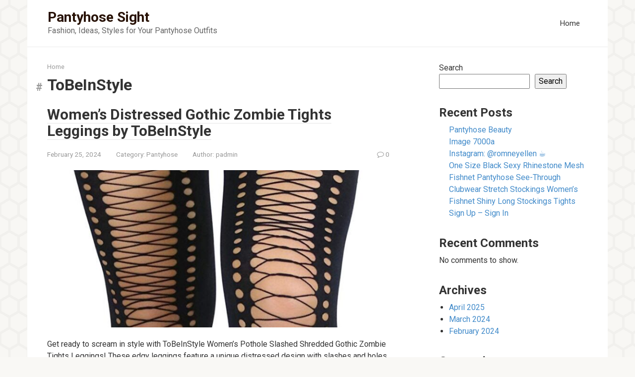

--- FILE ---
content_type: text/html; charset=UTF-8
request_url: https://pantyhosesight.com/tag/tobeinstyle/
body_size: 11669
content:
<!DOCTYPE html>
<html lang="en-US">
<head>
    <meta charset="UTF-8">
    <meta name="viewport" content="width=device-width, initial-scale=1">

    <title>ToBeInStyle &#8211; Pantyhose Sight</title>
<meta name='robots' content='max-image-preview:large' />
<link rel='dns-prefetch' href='//pantyhosesight.com' />
<link rel='dns-prefetch' href='//fonts.googleapis.com' />
<style id='wp-img-auto-sizes-contain-inline-css' type='text/css'>
img:is([sizes=auto i],[sizes^="auto," i]){contain-intrinsic-size:3000px 1500px}
/*# sourceURL=wp-img-auto-sizes-contain-inline-css */
</style>
<style id='wp-emoji-styles-inline-css' type='text/css'>

	img.wp-smiley, img.emoji {
		display: inline !important;
		border: none !important;
		box-shadow: none !important;
		height: 1em !important;
		width: 1em !important;
		margin: 0 0.07em !important;
		vertical-align: -0.1em !important;
		background: none !important;
		padding: 0 !important;
	}
/*# sourceURL=wp-emoji-styles-inline-css */
</style>
<style id='wp-block-library-inline-css' type='text/css'>
:root{--wp-block-synced-color:#7a00df;--wp-block-synced-color--rgb:122,0,223;--wp-bound-block-color:var(--wp-block-synced-color);--wp-editor-canvas-background:#ddd;--wp-admin-theme-color:#007cba;--wp-admin-theme-color--rgb:0,124,186;--wp-admin-theme-color-darker-10:#006ba1;--wp-admin-theme-color-darker-10--rgb:0,107,160.5;--wp-admin-theme-color-darker-20:#005a87;--wp-admin-theme-color-darker-20--rgb:0,90,135;--wp-admin-border-width-focus:2px}@media (min-resolution:192dpi){:root{--wp-admin-border-width-focus:1.5px}}.wp-element-button{cursor:pointer}:root .has-very-light-gray-background-color{background-color:#eee}:root .has-very-dark-gray-background-color{background-color:#313131}:root .has-very-light-gray-color{color:#eee}:root .has-very-dark-gray-color{color:#313131}:root .has-vivid-green-cyan-to-vivid-cyan-blue-gradient-background{background:linear-gradient(135deg,#00d084,#0693e3)}:root .has-purple-crush-gradient-background{background:linear-gradient(135deg,#34e2e4,#4721fb 50%,#ab1dfe)}:root .has-hazy-dawn-gradient-background{background:linear-gradient(135deg,#faaca8,#dad0ec)}:root .has-subdued-olive-gradient-background{background:linear-gradient(135deg,#fafae1,#67a671)}:root .has-atomic-cream-gradient-background{background:linear-gradient(135deg,#fdd79a,#004a59)}:root .has-nightshade-gradient-background{background:linear-gradient(135deg,#330968,#31cdcf)}:root .has-midnight-gradient-background{background:linear-gradient(135deg,#020381,#2874fc)}:root{--wp--preset--font-size--normal:16px;--wp--preset--font-size--huge:42px}.has-regular-font-size{font-size:1em}.has-larger-font-size{font-size:2.625em}.has-normal-font-size{font-size:var(--wp--preset--font-size--normal)}.has-huge-font-size{font-size:var(--wp--preset--font-size--huge)}.has-text-align-center{text-align:center}.has-text-align-left{text-align:left}.has-text-align-right{text-align:right}.has-fit-text{white-space:nowrap!important}#end-resizable-editor-section{display:none}.aligncenter{clear:both}.items-justified-left{justify-content:flex-start}.items-justified-center{justify-content:center}.items-justified-right{justify-content:flex-end}.items-justified-space-between{justify-content:space-between}.screen-reader-text{border:0;clip-path:inset(50%);height:1px;margin:-1px;overflow:hidden;padding:0;position:absolute;width:1px;word-wrap:normal!important}.screen-reader-text:focus{background-color:#ddd;clip-path:none;color:#444;display:block;font-size:1em;height:auto;left:5px;line-height:normal;padding:15px 23px 14px;text-decoration:none;top:5px;width:auto;z-index:100000}html :where(.has-border-color){border-style:solid}html :where([style*=border-top-color]){border-top-style:solid}html :where([style*=border-right-color]){border-right-style:solid}html :where([style*=border-bottom-color]){border-bottom-style:solid}html :where([style*=border-left-color]){border-left-style:solid}html :where([style*=border-width]){border-style:solid}html :where([style*=border-top-width]){border-top-style:solid}html :where([style*=border-right-width]){border-right-style:solid}html :where([style*=border-bottom-width]){border-bottom-style:solid}html :where([style*=border-left-width]){border-left-style:solid}html :where(img[class*=wp-image-]){height:auto;max-width:100%}:where(figure){margin:0 0 1em}html :where(.is-position-sticky){--wp-admin--admin-bar--position-offset:var(--wp-admin--admin-bar--height,0px)}@media screen and (max-width:600px){html :where(.is-position-sticky){--wp-admin--admin-bar--position-offset:0px}}

/*# sourceURL=wp-block-library-inline-css */
</style><style id='wp-block-archives-inline-css' type='text/css'>
.wp-block-archives{box-sizing:border-box}.wp-block-archives-dropdown label{display:block}
/*# sourceURL=https://pantyhosesight.com/wp-includes/blocks/archives/style.min.css */
</style>
<style id='wp-block-categories-inline-css' type='text/css'>
.wp-block-categories{box-sizing:border-box}.wp-block-categories.alignleft{margin-right:2em}.wp-block-categories.alignright{margin-left:2em}.wp-block-categories.wp-block-categories-dropdown.aligncenter{text-align:center}.wp-block-categories .wp-block-categories__label{display:block;width:100%}
/*# sourceURL=https://pantyhosesight.com/wp-includes/blocks/categories/style.min.css */
</style>
<style id='wp-block-heading-inline-css' type='text/css'>
h1:where(.wp-block-heading).has-background,h2:where(.wp-block-heading).has-background,h3:where(.wp-block-heading).has-background,h4:where(.wp-block-heading).has-background,h5:where(.wp-block-heading).has-background,h6:where(.wp-block-heading).has-background{padding:1.25em 2.375em}h1.has-text-align-left[style*=writing-mode]:where([style*=vertical-lr]),h1.has-text-align-right[style*=writing-mode]:where([style*=vertical-rl]),h2.has-text-align-left[style*=writing-mode]:where([style*=vertical-lr]),h2.has-text-align-right[style*=writing-mode]:where([style*=vertical-rl]),h3.has-text-align-left[style*=writing-mode]:where([style*=vertical-lr]),h3.has-text-align-right[style*=writing-mode]:where([style*=vertical-rl]),h4.has-text-align-left[style*=writing-mode]:where([style*=vertical-lr]),h4.has-text-align-right[style*=writing-mode]:where([style*=vertical-rl]),h5.has-text-align-left[style*=writing-mode]:where([style*=vertical-lr]),h5.has-text-align-right[style*=writing-mode]:where([style*=vertical-rl]),h6.has-text-align-left[style*=writing-mode]:where([style*=vertical-lr]),h6.has-text-align-right[style*=writing-mode]:where([style*=vertical-rl]){rotate:180deg}
/*# sourceURL=https://pantyhosesight.com/wp-includes/blocks/heading/style.min.css */
</style>
<style id='wp-block-latest-comments-inline-css' type='text/css'>
ol.wp-block-latest-comments{box-sizing:border-box;margin-left:0}:where(.wp-block-latest-comments:not([style*=line-height] .wp-block-latest-comments__comment)){line-height:1.1}:where(.wp-block-latest-comments:not([style*=line-height] .wp-block-latest-comments__comment-excerpt p)){line-height:1.8}.has-dates :where(.wp-block-latest-comments:not([style*=line-height])),.has-excerpts :where(.wp-block-latest-comments:not([style*=line-height])){line-height:1.5}.wp-block-latest-comments .wp-block-latest-comments{padding-left:0}.wp-block-latest-comments__comment{list-style:none;margin-bottom:1em}.has-avatars .wp-block-latest-comments__comment{list-style:none;min-height:2.25em}.has-avatars .wp-block-latest-comments__comment .wp-block-latest-comments__comment-excerpt,.has-avatars .wp-block-latest-comments__comment .wp-block-latest-comments__comment-meta{margin-left:3.25em}.wp-block-latest-comments__comment-excerpt p{font-size:.875em;margin:.36em 0 1.4em}.wp-block-latest-comments__comment-date{display:block;font-size:.75em}.wp-block-latest-comments .avatar,.wp-block-latest-comments__comment-avatar{border-radius:1.5em;display:block;float:left;height:2.5em;margin-right:.75em;width:2.5em}.wp-block-latest-comments[class*=-font-size] a,.wp-block-latest-comments[style*=font-size] a{font-size:inherit}
/*# sourceURL=https://pantyhosesight.com/wp-includes/blocks/latest-comments/style.min.css */
</style>
<style id='wp-block-latest-posts-inline-css' type='text/css'>
.wp-block-latest-posts{box-sizing:border-box}.wp-block-latest-posts.alignleft{margin-right:2em}.wp-block-latest-posts.alignright{margin-left:2em}.wp-block-latest-posts.wp-block-latest-posts__list{list-style:none}.wp-block-latest-posts.wp-block-latest-posts__list li{clear:both;overflow-wrap:break-word}.wp-block-latest-posts.is-grid{display:flex;flex-wrap:wrap}.wp-block-latest-posts.is-grid li{margin:0 1.25em 1.25em 0;width:100%}@media (min-width:600px){.wp-block-latest-posts.columns-2 li{width:calc(50% - .625em)}.wp-block-latest-posts.columns-2 li:nth-child(2n){margin-right:0}.wp-block-latest-posts.columns-3 li{width:calc(33.33333% - .83333em)}.wp-block-latest-posts.columns-3 li:nth-child(3n){margin-right:0}.wp-block-latest-posts.columns-4 li{width:calc(25% - .9375em)}.wp-block-latest-posts.columns-4 li:nth-child(4n){margin-right:0}.wp-block-latest-posts.columns-5 li{width:calc(20% - 1em)}.wp-block-latest-posts.columns-5 li:nth-child(5n){margin-right:0}.wp-block-latest-posts.columns-6 li{width:calc(16.66667% - 1.04167em)}.wp-block-latest-posts.columns-6 li:nth-child(6n){margin-right:0}}:root :where(.wp-block-latest-posts.is-grid){padding:0}:root :where(.wp-block-latest-posts.wp-block-latest-posts__list){padding-left:0}.wp-block-latest-posts__post-author,.wp-block-latest-posts__post-date{display:block;font-size:.8125em}.wp-block-latest-posts__post-excerpt,.wp-block-latest-posts__post-full-content{margin-bottom:1em;margin-top:.5em}.wp-block-latest-posts__featured-image a{display:inline-block}.wp-block-latest-posts__featured-image img{height:auto;max-width:100%;width:auto}.wp-block-latest-posts__featured-image.alignleft{float:left;margin-right:1em}.wp-block-latest-posts__featured-image.alignright{float:right;margin-left:1em}.wp-block-latest-posts__featured-image.aligncenter{margin-bottom:1em;text-align:center}
/*# sourceURL=https://pantyhosesight.com/wp-includes/blocks/latest-posts/style.min.css */
</style>
<style id='wp-block-search-inline-css' type='text/css'>
.wp-block-search__button{margin-left:10px;word-break:normal}.wp-block-search__button.has-icon{line-height:0}.wp-block-search__button svg{height:1.25em;min-height:24px;min-width:24px;width:1.25em;fill:currentColor;vertical-align:text-bottom}:where(.wp-block-search__button){border:1px solid #ccc;padding:6px 10px}.wp-block-search__inside-wrapper{display:flex;flex:auto;flex-wrap:nowrap;max-width:100%}.wp-block-search__label{width:100%}.wp-block-search.wp-block-search__button-only .wp-block-search__button{box-sizing:border-box;display:flex;flex-shrink:0;justify-content:center;margin-left:0;max-width:100%}.wp-block-search.wp-block-search__button-only .wp-block-search__inside-wrapper{min-width:0!important;transition-property:width}.wp-block-search.wp-block-search__button-only .wp-block-search__input{flex-basis:100%;transition-duration:.3s}.wp-block-search.wp-block-search__button-only.wp-block-search__searchfield-hidden,.wp-block-search.wp-block-search__button-only.wp-block-search__searchfield-hidden .wp-block-search__inside-wrapper{overflow:hidden}.wp-block-search.wp-block-search__button-only.wp-block-search__searchfield-hidden .wp-block-search__input{border-left-width:0!important;border-right-width:0!important;flex-basis:0;flex-grow:0;margin:0;min-width:0!important;padding-left:0!important;padding-right:0!important;width:0!important}:where(.wp-block-search__input){appearance:none;border:1px solid #949494;flex-grow:1;font-family:inherit;font-size:inherit;font-style:inherit;font-weight:inherit;letter-spacing:inherit;line-height:inherit;margin-left:0;margin-right:0;min-width:3rem;padding:8px;text-decoration:unset!important;text-transform:inherit}:where(.wp-block-search__button-inside .wp-block-search__inside-wrapper){background-color:#fff;border:1px solid #949494;box-sizing:border-box;padding:4px}:where(.wp-block-search__button-inside .wp-block-search__inside-wrapper) .wp-block-search__input{border:none;border-radius:0;padding:0 4px}:where(.wp-block-search__button-inside .wp-block-search__inside-wrapper) .wp-block-search__input:focus{outline:none}:where(.wp-block-search__button-inside .wp-block-search__inside-wrapper) :where(.wp-block-search__button){padding:4px 8px}.wp-block-search.aligncenter .wp-block-search__inside-wrapper{margin:auto}.wp-block[data-align=right] .wp-block-search.wp-block-search__button-only .wp-block-search__inside-wrapper{float:right}
/*# sourceURL=https://pantyhosesight.com/wp-includes/blocks/search/style.min.css */
</style>
<style id='wp-block-tag-cloud-inline-css' type='text/css'>
.wp-block-tag-cloud{box-sizing:border-box}.wp-block-tag-cloud.aligncenter{justify-content:center;text-align:center}.wp-block-tag-cloud a{display:inline-block;margin-right:5px}.wp-block-tag-cloud span{display:inline-block;margin-left:5px;text-decoration:none}:root :where(.wp-block-tag-cloud.is-style-outline){display:flex;flex-wrap:wrap;gap:1ch}:root :where(.wp-block-tag-cloud.is-style-outline a){border:1px solid;font-size:unset!important;margin-right:0;padding:1ch 2ch;text-decoration:none!important}
/*# sourceURL=https://pantyhosesight.com/wp-includes/blocks/tag-cloud/style.min.css */
</style>
<style id='wp-block-group-inline-css' type='text/css'>
.wp-block-group{box-sizing:border-box}:where(.wp-block-group.wp-block-group-is-layout-constrained){position:relative}
/*# sourceURL=https://pantyhosesight.com/wp-includes/blocks/group/style.min.css */
</style>
<style id='global-styles-inline-css' type='text/css'>
:root{--wp--preset--aspect-ratio--square: 1;--wp--preset--aspect-ratio--4-3: 4/3;--wp--preset--aspect-ratio--3-4: 3/4;--wp--preset--aspect-ratio--3-2: 3/2;--wp--preset--aspect-ratio--2-3: 2/3;--wp--preset--aspect-ratio--16-9: 16/9;--wp--preset--aspect-ratio--9-16: 9/16;--wp--preset--color--black: #000000;--wp--preset--color--cyan-bluish-gray: #abb8c3;--wp--preset--color--white: #ffffff;--wp--preset--color--pale-pink: #f78da7;--wp--preset--color--vivid-red: #cf2e2e;--wp--preset--color--luminous-vivid-orange: #ff6900;--wp--preset--color--luminous-vivid-amber: #fcb900;--wp--preset--color--light-green-cyan: #7bdcb5;--wp--preset--color--vivid-green-cyan: #00d084;--wp--preset--color--pale-cyan-blue: #8ed1fc;--wp--preset--color--vivid-cyan-blue: #0693e3;--wp--preset--color--vivid-purple: #9b51e0;--wp--preset--gradient--vivid-cyan-blue-to-vivid-purple: linear-gradient(135deg,rgb(6,147,227) 0%,rgb(155,81,224) 100%);--wp--preset--gradient--light-green-cyan-to-vivid-green-cyan: linear-gradient(135deg,rgb(122,220,180) 0%,rgb(0,208,130) 100%);--wp--preset--gradient--luminous-vivid-amber-to-luminous-vivid-orange: linear-gradient(135deg,rgb(252,185,0) 0%,rgb(255,105,0) 100%);--wp--preset--gradient--luminous-vivid-orange-to-vivid-red: linear-gradient(135deg,rgb(255,105,0) 0%,rgb(207,46,46) 100%);--wp--preset--gradient--very-light-gray-to-cyan-bluish-gray: linear-gradient(135deg,rgb(238,238,238) 0%,rgb(169,184,195) 100%);--wp--preset--gradient--cool-to-warm-spectrum: linear-gradient(135deg,rgb(74,234,220) 0%,rgb(151,120,209) 20%,rgb(207,42,186) 40%,rgb(238,44,130) 60%,rgb(251,105,98) 80%,rgb(254,248,76) 100%);--wp--preset--gradient--blush-light-purple: linear-gradient(135deg,rgb(255,206,236) 0%,rgb(152,150,240) 100%);--wp--preset--gradient--blush-bordeaux: linear-gradient(135deg,rgb(254,205,165) 0%,rgb(254,45,45) 50%,rgb(107,0,62) 100%);--wp--preset--gradient--luminous-dusk: linear-gradient(135deg,rgb(255,203,112) 0%,rgb(199,81,192) 50%,rgb(65,88,208) 100%);--wp--preset--gradient--pale-ocean: linear-gradient(135deg,rgb(255,245,203) 0%,rgb(182,227,212) 50%,rgb(51,167,181) 100%);--wp--preset--gradient--electric-grass: linear-gradient(135deg,rgb(202,248,128) 0%,rgb(113,206,126) 100%);--wp--preset--gradient--midnight: linear-gradient(135deg,rgb(2,3,129) 0%,rgb(40,116,252) 100%);--wp--preset--font-size--small: 13px;--wp--preset--font-size--medium: 20px;--wp--preset--font-size--large: 36px;--wp--preset--font-size--x-large: 42px;--wp--preset--spacing--20: 0.44rem;--wp--preset--spacing--30: 0.67rem;--wp--preset--spacing--40: 1rem;--wp--preset--spacing--50: 1.5rem;--wp--preset--spacing--60: 2.25rem;--wp--preset--spacing--70: 3.38rem;--wp--preset--spacing--80: 5.06rem;--wp--preset--shadow--natural: 6px 6px 9px rgba(0, 0, 0, 0.2);--wp--preset--shadow--deep: 12px 12px 50px rgba(0, 0, 0, 0.4);--wp--preset--shadow--sharp: 6px 6px 0px rgba(0, 0, 0, 0.2);--wp--preset--shadow--outlined: 6px 6px 0px -3px rgb(255, 255, 255), 6px 6px rgb(0, 0, 0);--wp--preset--shadow--crisp: 6px 6px 0px rgb(0, 0, 0);}:where(.is-layout-flex){gap: 0.5em;}:where(.is-layout-grid){gap: 0.5em;}body .is-layout-flex{display: flex;}.is-layout-flex{flex-wrap: wrap;align-items: center;}.is-layout-flex > :is(*, div){margin: 0;}body .is-layout-grid{display: grid;}.is-layout-grid > :is(*, div){margin: 0;}:where(.wp-block-columns.is-layout-flex){gap: 2em;}:where(.wp-block-columns.is-layout-grid){gap: 2em;}:where(.wp-block-post-template.is-layout-flex){gap: 1.25em;}:where(.wp-block-post-template.is-layout-grid){gap: 1.25em;}.has-black-color{color: var(--wp--preset--color--black) !important;}.has-cyan-bluish-gray-color{color: var(--wp--preset--color--cyan-bluish-gray) !important;}.has-white-color{color: var(--wp--preset--color--white) !important;}.has-pale-pink-color{color: var(--wp--preset--color--pale-pink) !important;}.has-vivid-red-color{color: var(--wp--preset--color--vivid-red) !important;}.has-luminous-vivid-orange-color{color: var(--wp--preset--color--luminous-vivid-orange) !important;}.has-luminous-vivid-amber-color{color: var(--wp--preset--color--luminous-vivid-amber) !important;}.has-light-green-cyan-color{color: var(--wp--preset--color--light-green-cyan) !important;}.has-vivid-green-cyan-color{color: var(--wp--preset--color--vivid-green-cyan) !important;}.has-pale-cyan-blue-color{color: var(--wp--preset--color--pale-cyan-blue) !important;}.has-vivid-cyan-blue-color{color: var(--wp--preset--color--vivid-cyan-blue) !important;}.has-vivid-purple-color{color: var(--wp--preset--color--vivid-purple) !important;}.has-black-background-color{background-color: var(--wp--preset--color--black) !important;}.has-cyan-bluish-gray-background-color{background-color: var(--wp--preset--color--cyan-bluish-gray) !important;}.has-white-background-color{background-color: var(--wp--preset--color--white) !important;}.has-pale-pink-background-color{background-color: var(--wp--preset--color--pale-pink) !important;}.has-vivid-red-background-color{background-color: var(--wp--preset--color--vivid-red) !important;}.has-luminous-vivid-orange-background-color{background-color: var(--wp--preset--color--luminous-vivid-orange) !important;}.has-luminous-vivid-amber-background-color{background-color: var(--wp--preset--color--luminous-vivid-amber) !important;}.has-light-green-cyan-background-color{background-color: var(--wp--preset--color--light-green-cyan) !important;}.has-vivid-green-cyan-background-color{background-color: var(--wp--preset--color--vivid-green-cyan) !important;}.has-pale-cyan-blue-background-color{background-color: var(--wp--preset--color--pale-cyan-blue) !important;}.has-vivid-cyan-blue-background-color{background-color: var(--wp--preset--color--vivid-cyan-blue) !important;}.has-vivid-purple-background-color{background-color: var(--wp--preset--color--vivid-purple) !important;}.has-black-border-color{border-color: var(--wp--preset--color--black) !important;}.has-cyan-bluish-gray-border-color{border-color: var(--wp--preset--color--cyan-bluish-gray) !important;}.has-white-border-color{border-color: var(--wp--preset--color--white) !important;}.has-pale-pink-border-color{border-color: var(--wp--preset--color--pale-pink) !important;}.has-vivid-red-border-color{border-color: var(--wp--preset--color--vivid-red) !important;}.has-luminous-vivid-orange-border-color{border-color: var(--wp--preset--color--luminous-vivid-orange) !important;}.has-luminous-vivid-amber-border-color{border-color: var(--wp--preset--color--luminous-vivid-amber) !important;}.has-light-green-cyan-border-color{border-color: var(--wp--preset--color--light-green-cyan) !important;}.has-vivid-green-cyan-border-color{border-color: var(--wp--preset--color--vivid-green-cyan) !important;}.has-pale-cyan-blue-border-color{border-color: var(--wp--preset--color--pale-cyan-blue) !important;}.has-vivid-cyan-blue-border-color{border-color: var(--wp--preset--color--vivid-cyan-blue) !important;}.has-vivid-purple-border-color{border-color: var(--wp--preset--color--vivid-purple) !important;}.has-vivid-cyan-blue-to-vivid-purple-gradient-background{background: var(--wp--preset--gradient--vivid-cyan-blue-to-vivid-purple) !important;}.has-light-green-cyan-to-vivid-green-cyan-gradient-background{background: var(--wp--preset--gradient--light-green-cyan-to-vivid-green-cyan) !important;}.has-luminous-vivid-amber-to-luminous-vivid-orange-gradient-background{background: var(--wp--preset--gradient--luminous-vivid-amber-to-luminous-vivid-orange) !important;}.has-luminous-vivid-orange-to-vivid-red-gradient-background{background: var(--wp--preset--gradient--luminous-vivid-orange-to-vivid-red) !important;}.has-very-light-gray-to-cyan-bluish-gray-gradient-background{background: var(--wp--preset--gradient--very-light-gray-to-cyan-bluish-gray) !important;}.has-cool-to-warm-spectrum-gradient-background{background: var(--wp--preset--gradient--cool-to-warm-spectrum) !important;}.has-blush-light-purple-gradient-background{background: var(--wp--preset--gradient--blush-light-purple) !important;}.has-blush-bordeaux-gradient-background{background: var(--wp--preset--gradient--blush-bordeaux) !important;}.has-luminous-dusk-gradient-background{background: var(--wp--preset--gradient--luminous-dusk) !important;}.has-pale-ocean-gradient-background{background: var(--wp--preset--gradient--pale-ocean) !important;}.has-electric-grass-gradient-background{background: var(--wp--preset--gradient--electric-grass) !important;}.has-midnight-gradient-background{background: var(--wp--preset--gradient--midnight) !important;}.has-small-font-size{font-size: var(--wp--preset--font-size--small) !important;}.has-medium-font-size{font-size: var(--wp--preset--font-size--medium) !important;}.has-large-font-size{font-size: var(--wp--preset--font-size--large) !important;}.has-x-large-font-size{font-size: var(--wp--preset--font-size--x-large) !important;}
/*# sourceURL=global-styles-inline-css */
</style>

<style id='classic-theme-styles-inline-css' type='text/css'>
/*! This file is auto-generated */
.wp-block-button__link{color:#fff;background-color:#32373c;border-radius:9999px;box-shadow:none;text-decoration:none;padding:calc(.667em + 2px) calc(1.333em + 2px);font-size:1.125em}.wp-block-file__button{background:#32373c;color:#fff;text-decoration:none}
/*# sourceURL=/wp-includes/css/classic-themes.min.css */
</style>
<link rel='stylesheet' id='google-fonts-css' href='https://fonts.googleapis.com/css?family=Roboto%3A400%2C400i%2C700&#038;subset=cyrillic&#038;display=swap&#038;ver=6.9'  media='all' />
<link rel='stylesheet' id='root-style-css' href='https://pantyhosesight.com/wp-content/themes/root/assets/css/style.min.css?ver=3.1.2'  media='all' />
<script type="text/javascript" src="https://pantyhosesight.com/wp-includes/js/jquery/jquery.min.js?ver=3.7.1" id="jquery-core-js"></script>
<script type="text/javascript" src="https://pantyhosesight.com/wp-includes/js/jquery/jquery-migrate.min.js?ver=3.4.1" id="jquery-migrate-js"></script>
<link rel="https://api.w.org/" href="https://pantyhosesight.com/wp-json/" /><link rel="alternate" title="JSON" type="application/json" href="https://pantyhosesight.com/wp-json/wp/v2/tags/507" /><link rel='preconnect' href='https://i0.wp.com/' crossorigin><link rel='dns-prefetch' href='https://i0.wp.com/'><link rel='preconnect' href='https://i1.wp.com/' crossorigin><link rel='dns-prefetch' href='https://i1.wp.com/'><link rel='preconnect' href='https://i2.wp.com/' crossorigin><link rel='dns-prefetch' href='https://i2.wp.com/'><link rel='preconnect' href='https://i3.wp.com/' crossorigin><link rel='dns-prefetch' href='https://i3.wp.com/'><!-- FIFU: meta tags for featured image (begin) -->
<meta property="og:image" content="https://i1.wp.com/pantyhosesight.com/wp-content/uploads/2024/02/4bb7f470f5225c02775299fad38a2bbd-341x1024.jpg" />
<!-- FIFU: meta tags for featured image (end) --><meta property="og:title" content='Women&#8217;s Distressed Gothic Zombie Tights Leggings by ToBeInStyle' />
<meta property="og:description" content='' />

<meta name="twitter:card" content='summary_large_image' />
<meta name="twitter:title" content='Women&#8217;s Distressed Gothic Zombie Tights Leggings by ToBeInStyle' />
<meta name="twitter:description" content='' /><meta name="twitter:image" content="https://i1.wp.com/pantyhosesight.com/wp-content/uploads/2024/02/4bb7f470f5225c02775299fad38a2bbd-341x1024.jpg" /><style>.site-logotype {max-width:1000px}.site-logotype img {max-height:100px}@media (max-width: 991px) {.mob-search{display:block;margin-bottom:25px} }.scrolltop {background-color:#cccccc}.scrolltop:after {color:#ffffff}.scrolltop {width:50px}.scrolltop {height:50px}.scrolltop:after {content:"\f102"}.entry-image:not(.entry-image--big) {margin-left:-20px}@media (min-width: 1200px) {.entry-image:not(.entry-image--big) {margin-left:-40px} }body {font-family:"Roboto" ,"Helvetica Neue", Helvetica, Arial, sans-serif}@media (min-width: 576px) {body {font-size:16px} }@media (min-width: 576px) {body {line-height:1.5} }.site-title, .site-title a {font-family:"Roboto" ,"Helvetica Neue", Helvetica, Arial, sans-serif}@media (min-width: 576px) {.site-title, .site-title a {font-size:28px} }@media (min-width: 576px) {.site-title, .site-title a {line-height:1.1} }.site-description {font-family:"Roboto" ,"Helvetica Neue", Helvetica, Arial, sans-serif}@media (min-width: 576px) {.site-description {font-size:16px} }@media (min-width: 576px) {.site-description {line-height:1.5} }.main-navigation ul li a, .main-navigation ul li .removed-link, .footer-navigation ul li a, .footer-navigation ul li .removed-link{font-family:"Roboto" ,"Helvetica Neue", Helvetica, Arial, sans-serif}@media (min-width: 576px) {.main-navigation ul li a, .main-navigation ul li .removed-link, .footer-navigation ul li a, .footer-navigation ul li .removed-link {font-size: 16px} }@media (min-width: 576px) {.main-navigation ul li a, .main-navigation ul li .removed-link, .footer-navigation ul li a, .footer-navigation ul li .removed-link {line-height:1.5} }.h1, h1:not(.site-title) {font-weight:bold;}.h2, h2 {font-weight:bold;}.h3, h3 {font-weight:bold;}.h4, h4 {font-weight:bold;}.h5, h5 {font-weight:bold;}.h6, h6 {font-weight:bold;}.mob-hamburger span, .card-slider__category, .card-slider-container .swiper-pagination-bullet-active, .page-separator, .pagination .current, .pagination a.page-numbers:hover, .entry-content ul > li:before, .entry-content ul:not([class])>li:before, .taxonomy-description ul:not([class])>li:before, .btn, .comment-respond .form-submit input, .contact-form .contact_submit, .page-links__item {background-color:#2b1a00}.spoiler-box, .entry-content ol li:before, .entry-content ol:not([class]) li:before, .taxonomy-description ol:not([class]) li:before, .mob-hamburger, .inp:focus, .search-form__text:focus, .entry-content blockquote,
         .comment-respond .comment-form-author input:focus, .comment-respond .comment-form-author textarea:focus, .comment-respond .comment-form-comment input:focus, .comment-respond .comment-form-comment textarea:focus, .comment-respond .comment-form-email input:focus, .comment-respond .comment-form-email textarea:focus, .comment-respond .comment-form-url input:focus, .comment-respond .comment-form-url textarea:focus {border-color:#2b1a00}.entry-content blockquote:before, .spoiler-box__title:after, .sidebar-navigation .menu-item-has-children:after,
        .star-rating--score-1:not(.hover) .star-rating-item:nth-child(1),
        .star-rating--score-2:not(.hover) .star-rating-item:nth-child(1), .star-rating--score-2:not(.hover) .star-rating-item:nth-child(2),
        .star-rating--score-3:not(.hover) .star-rating-item:nth-child(1), .star-rating--score-3:not(.hover) .star-rating-item:nth-child(2), .star-rating--score-3:not(.hover) .star-rating-item:nth-child(3),
        .star-rating--score-4:not(.hover) .star-rating-item:nth-child(1), .star-rating--score-4:not(.hover) .star-rating-item:nth-child(2), .star-rating--score-4:not(.hover) .star-rating-item:nth-child(3), .star-rating--score-4:not(.hover) .star-rating-item:nth-child(4),
        .star-rating--score-5:not(.hover) .star-rating-item:nth-child(1), .star-rating--score-5:not(.hover) .star-rating-item:nth-child(2), .star-rating--score-5:not(.hover) .star-rating-item:nth-child(3), .star-rating--score-5:not(.hover) .star-rating-item:nth-child(4), .star-rating--score-5:not(.hover) .star-rating-item:nth-child(5), .star-rating-item.hover {color:#2b1a00}body {color:#333333}a, .spanlink, .comment-reply-link, .pseudo-link, .root-pseudo-link {color:#428bca}a:hover, a:focus, a:active, .spanlink:hover, .comment-reply-link:hover, .pseudo-link:hover {color:#e66212}.site-header {background-color:#ffffff}.site-header {color:#333333}.site-title, .site-title a {color:#281206}.site-description, .site-description a {color:#666666}.main-navigation, .footer-navigation, .main-navigation ul li .sub-menu, .footer-navigation ul li .sub-menu {background-color:#5a80b1}.main-navigation ul li a, .main-navigation ul li .removed-link, .footer-navigation ul li a, .footer-navigation ul li .removed-link {color:#ffffff}.site-content {background-color:#ffffff}.site-footer {background-color:#ffffff}.site-footer {color:#333333}body {background-image:url(https://pantyhosesight.com/wp-content/themes/root/images/backgrounds/honey.png) }</style><link rel="preload" href="https://pantyhosesight.com/wp-content/themes/root/fonts/fontawesome-webfont.ttf" as="font" crossorigin>    </head>

<body class="archive tag tag-tobeinstyle tag-507 wp-theme-root ">



<div id="page" class="site">
	<a class="skip-link screen-reader-text" href="#main">Skip to content</a>

    
    
<header id="masthead" class="site-header container" itemscope itemtype="http://schema.org/WPHeader">
    <div class="site-header-inner ">
        <div class="site-branding">
            
                            <div class="site-branding-container">

                    <div class="site-title"><a href="https://pantyhosesight.com/">Pantyhose Sight</a></div>
                                            <p class="site-description">Fashion, Ideas, Styles for Your Pantyhose Outfits</p>
                    
                </div>
                    </div><!-- .site-branding -->

        
        
                    <div class="top-menu">
                <div class="menu-menu1-container"><ul id="top_menu" class="menu"><li id="menu-item-17" class="menu-item menu-item-type-custom menu-item-object-custom menu-item-home menu-item-17"><a href="https://pantyhosesight.com/">Home</a></li>
</ul></div>            </div>
        
        
        <div class="mob-hamburger"><span></span></div>

                    <div class="mob-search">
<form role="search" method="get" id="searchform_1017" action="https://pantyhosesight.com/" class="search-form">
    <label class="screen-reader-text" for="s_1017">Search: </label>
    <input type="text" value="" name="s" id="s_1017" class="search-form__text">
    <button type="submit" id="searchsubmit_1017" class="search-form__submit"></button>
</form></div>
            </div><!--.site-header-inner-->
</header><!-- #masthead -->
    
    
    <nav id="site-navigation" class="main-navigation container" style="display: none;"><ul id="header_menu"></ul></nav>
    <div class="container header-separator"></div>


    
    
	<div id="content" class="site-content container">

        
	<div id="primary" class="content-area">
		<main id="main" class="site-main">

            <div class="breadcrumb" itemscope itemtype="http://schema.org/BreadcrumbList"><span class="breadcrumb-item" itemprop="itemListElement" itemscope itemtype="http://schema.org/ListItem"><a href="https://pantyhosesight.com/" itemprop="item"><span itemprop="name">Home</span></a><meta itemprop="position" content="0"></span></div>
			
				<header class="page-header">
                    					<h1 class="page-title">ToBeInStyle</h1>                    
                    					
									</header><!-- .page-header -->

                				
<div class="posts-container">

    
<div id="post-378" class="post-box post-378 post type-post status-publish format-standard has-post-thumbnail  category-pantyhose tag-black-pantyhose-outfit tag-distressed tag-gothic tag-leggings tag-tights tag-tobeinstyle tag-womens tag-zombie" itemscope itemtype="http://schema.org/BlogPosting">
	<header class="entry-header"><div class="entry-title" itemprop="name"><span itemprop="headline"><a href="https://pantyhosesight.com/womens-distressed-gothic-zombie-tights-leggings-by-tobeinstyle/">Women&#8217;s Distressed Gothic Zombie Tights Leggings by ToBeInStyle</a></span></div><div class="entry-meta"><span class="entry-date"><time itemprop="datePublished" datetime="2024-02-25">February 25, 2024</time></span><span class="entry-category"><span class="hidden-xs">Category:</span> <a href="https://pantyhosesight.com/category/pantyhose/" itemprop="articleSection">Pantyhose</a></span><span class="entry-author"><span class="hidden-xs">Author:</span> <span itemprop="author">padmin</span></span><span class="entry-meta__info"><span class="entry-meta__comments" title="Comments"><span class="fa fa-comment-o"></span> 0</span></span></div></header><div class="entry-image"><a href="https://pantyhosesight.com/womens-distressed-gothic-zombie-tights-leggings-by-tobeinstyle/"><img width="770" height="330" src="https://pantyhosesight.com/wp-content/uploads/2024/02/4bb7f470f5225c02775299fad38a2bbd-770x330.jpg" class="attachment-thumb-big size-thumb-big wp-post-image" alt="" itemprop="image" decoding="async" fetchpriority="high" srcset="https://pantyhosesight.com/wp-content/uploads/2024/02/4bb7f470f5225c02775299fad38a2bbd-770x330.jpg 770w, https://pantyhosesight.com/wp-content/uploads/2024/02/4bb7f470f5225c02775299fad38a2bbd-330x140.jpg 330w" sizes="(max-width: 770px) 100vw, 770px" /></a></div><div class="post-box__content" itemprop="articleBody">Get ready to scream in style with ToBeInStyle Women’s Pothole Slashed Shredded Gothic Zombie Tights Leggings! These edgy leggings feature a unique distressed design with slashes and holes</div><footer class="post-box__footer"><a href="https://pantyhosesight.com/womens-distressed-gothic-zombie-tights-leggings-by-tobeinstyle/" class="entry-footer__more">Read more</a></footer>
            	<meta itemscope itemprop="mainEntityOfPage" itemType="https://schema.org/WebPage" itemid="https://pantyhosesight.com/womens-distressed-gothic-zombie-tights-leggings-by-tobeinstyle/" content="Women&#8217;s Distressed Gothic Zombie Tights Leggings by ToBeInStyle">
	<meta itemprop="dateModified" content="2024-02-25">
    <div itemprop="publisher" itemscope itemtype="https://schema.org/Organization"><meta itemprop="name" content="Pantyhose Sight"><meta itemprop="telephone" content="Pantyhose Sight"><meta itemprop="address" content="https://pantyhosesight.com"></div>
    
</div>
</div>                
								
								
			
		</main><!-- #main -->
	</div><!-- #primary -->

    
<aside id="secondary" class="widget-area" itemscope itemtype="http://schema.org/WPSideBar">

    
	<div id="block-2" class="widget widget_block widget_search"><form role="search" method="get" action="https://pantyhosesight.com/" class="wp-block-search__button-outside wp-block-search__text-button wp-block-search"    ><label class="wp-block-search__label" for="wp-block-search__input-1" >Search</label><div class="wp-block-search__inside-wrapper" ><input class="wp-block-search__input" id="wp-block-search__input-1" placeholder="" value="" type="search" name="s" required /><button aria-label="Search" class="wp-block-search__button wp-element-button" type="submit" >Search</button></div></form></div><div id="block-3" class="widget widget_block">
<div class="wp-block-group"><div class="wp-block-group__inner-container is-layout-flow wp-block-group-is-layout-flow">
<h2 class="wp-block-heading">Recent Posts</h2>


<ul class="wp-block-latest-posts__list wp-block-latest-posts"><li><a class="wp-block-latest-posts__post-title" href="https://pantyhosesight.com/pantyhose-beauty/">Pantyhose Beauty</a></li>
<li><a class="wp-block-latest-posts__post-title" href="https://pantyhosesight.com/image-7000a/">Image 7000a</a></li>
<li><a class="wp-block-latest-posts__post-title" href="https://pantyhosesight.com/instagram-romneyellen-%e2%98%95%ef%b8%8f/">Instagram: @romneyellen ☕️</a></li>
<li><a class="wp-block-latest-posts__post-title" href="https://pantyhosesight.com/one-size-black-sexy-rhinestone-mesh-fishnet-pantyhose-see-through-clubwear-stretch-stockings-womens-fishnet-shiny-long-stockings-tights/">One Size Black Sexy Rhinestone Mesh Fishnet Pantyhose See-Through Clubwear Stretch Stockings Women&#8217;s Fishnet Shiny Long Stockings Tights</a></li>
<li><a class="wp-block-latest-posts__post-title" href="https://pantyhosesight.com/sign-up-sign-in-11/">Sign Up &#8211; Sign In</a></li>
</ul></div></div>
</div><div id="block-4" class="widget widget_block">
<div class="wp-block-group"><div class="wp-block-group__inner-container is-layout-flow wp-block-group-is-layout-flow">
<h2 class="wp-block-heading">Recent Comments</h2>


<div class="no-comments wp-block-latest-comments">No comments to show.</div></div></div>
</div><div id="block-5" class="widget widget_block">
<div class="wp-block-group"><div class="wp-block-group__inner-container is-layout-flow wp-block-group-is-layout-flow">
<h2 class="wp-block-heading">Archives</h2>


<ul class="wp-block-archives-list wp-block-archives">	<li><a href='https://pantyhosesight.com/2025/04/'>April 2025</a></li>
	<li><a href='https://pantyhosesight.com/2024/03/'>March 2024</a></li>
	<li><a href='https://pantyhosesight.com/2024/02/'>February 2024</a></li>
</ul></div></div>
</div><div id="block-6" class="widget widget_block">
<div class="wp-block-group"><div class="wp-block-group__inner-container is-layout-flow wp-block-group-is-layout-flow">
<h2 class="wp-block-heading">Categories</h2>


<ul class="wp-block-categories-list wp-block-categories">	<li class="cat-item cat-item-2"><a href="https://pantyhosesight.com/category/pantyhose/">Pantyhose</a>
</li>
</ul></div></div>
</div><div id="block-7" class="widget widget_block widget_tag_cloud"><p class="wp-block-tag-cloud"><a href="https://pantyhosesight.com/tag/black/" class="tag-cloud-link tag-link-42 tag-link-position-1" style="font-size: 18.857142857143pt;" aria-label="black (81 items)">black</a>
<a href="https://pantyhosesight.com/tag/black-pantyhose-outfit/" class="tag-cloud-link tag-link-65 tag-link-position-2" style="font-size: 12.285714285714pt;" aria-label="black pantyhose outfit (27 items)">black pantyhose outfit</a>
<a href="https://pantyhosesight.com/tag/colored-pantyhose-outfit/" class="tag-cloud-link tag-link-60 tag-link-position-3" style="font-size: 12.428571428571pt;" aria-label="colored pantyhose outfit (28 items)">colored pantyhose outfit</a>
<a href="https://pantyhosesight.com/tag/dress/" class="tag-cloud-link tag-link-22 tag-link-position-4" style="font-size: 9.1428571428571pt;" aria-label="dress (16 items)">dress</a>
<a href="https://pantyhosesight.com/tag/fashion/" class="tag-cloud-link tag-link-26 tag-link-position-5" style="font-size: 10.142857142857pt;" aria-label="fashion (19 items)">fashion</a>
<a href="https://pantyhosesight.com/tag/fishnet/" class="tag-cloud-link tag-link-102 tag-link-position-6" style="font-size: 14.428571428571pt;" aria-label="Fishnet (39 items)">Fishnet</a>
<a href="https://pantyhosesight.com/tag/fishnet-pantyhose-outfits/" class="tag-cloud-link tag-link-38 tag-link-position-7" style="font-size: 12.285714285714pt;" aria-label="fishnet pantyhose outfits (27 items)">fishnet pantyhose outfits</a>
<a href="https://pantyhosesight.com/tag/fleece/" class="tag-cloud-link tag-link-14 tag-link-position-8" style="font-size: 8.7142857142857pt;" aria-label="fleece (15 items)">fleece</a>
<a href="https://pantyhosesight.com/tag/high/" class="tag-cloud-link tag-link-99 tag-link-position-9" style="font-size: 13.428571428571pt;" aria-label="high (33 items)">high</a>
<a href="https://pantyhosesight.com/tag/ideas/" class="tag-cloud-link tag-link-213 tag-link-position-10" style="font-size: 8.4285714285714pt;" aria-label="Ideas (14 items)">Ideas</a>
<a href="https://pantyhosesight.com/tag/lace/" class="tag-cloud-link tag-link-140 tag-link-position-11" style="font-size: 12.285714285714pt;" aria-label="Lace (27 items)">Lace</a>
<a href="https://pantyhosesight.com/tag/lace-pantyhose-outfit/" class="tag-cloud-link tag-link-68 tag-link-position-12" style="font-size: 12pt;" aria-label="lace pantyhose outfit (26 items)">lace pantyhose outfit</a>
<a href="https://pantyhosesight.com/tag/leggings/" class="tag-cloud-link tag-link-121 tag-link-position-13" style="font-size: 12.285714285714pt;" aria-label="Leggings (27 items)">Leggings</a>
<a href="https://pantyhosesight.com/tag/mesh/" class="tag-cloud-link tag-link-127 tag-link-position-14" style="font-size: 8.4285714285714pt;" aria-label="Mesh (14 items)">Mesh</a>
<a href="https://pantyhosesight.com/tag/outfit/" class="tag-cloud-link tag-link-18 tag-link-position-15" style="font-size: 13.571428571429pt;" aria-label="Outfit (34 items)">Outfit</a>
<a href="https://pantyhosesight.com/tag/outfits/" class="tag-cloud-link tag-link-149 tag-link-position-16" style="font-size: 9.5714285714286pt;" aria-label="Outfits (17 items)">Outfits</a>
<a href="https://pantyhosesight.com/tag/outfits-with-pantyhose-aesthetic/" class="tag-cloud-link tag-link-63 tag-link-position-17" style="font-size: 12.285714285714pt;" aria-label="outfits with pantyhose aesthetic (27 items)">outfits with pantyhose aesthetic</a>
<a href="https://pantyhosesight.com/tag/pantyhose/" class="tag-cloud-link tag-link-3 tag-link-position-18" style="font-size: 22pt;" aria-label="pantyhose (133 items)">pantyhose</a>
<a href="https://pantyhosesight.com/tag/pantyhose-outfit-black-woman/" class="tag-cloud-link tag-link-76 tag-link-position-19" style="font-size: 12.285714285714pt;" aria-label="pantyhose outfit black woman (27 items)">pantyhose outfit black woman</a>
<a href="https://pantyhosesight.com/tag/pantyhose-outfit-casual/" class="tag-cloud-link tag-link-70 tag-link-position-20" style="font-size: 12.285714285714pt;" aria-label="pantyhose outfit casual (27 items)">pantyhose outfit casual</a>
<a href="https://pantyhosesight.com/tag/pantyhose-outfit-winter/" class="tag-cloud-link tag-link-13 tag-link-position-21" style="font-size: 12.285714285714pt;" aria-label="pantyhose outfit winter (27 items)">pantyhose outfit winter</a>
<a href="https://pantyhosesight.com/tag/pantyhose-with-dress/" class="tag-cloud-link tag-link-17 tag-link-position-22" style="font-size: 12.285714285714pt;" aria-label="pantyhose with dress (27 items)">pantyhose with dress</a>
<a href="https://pantyhosesight.com/tag/pantyhose-with-open-toe-shoes/" class="tag-cloud-link tag-link-23 tag-link-position-23" style="font-size: 12.285714285714pt;" aria-label="pantyhose with open toe shoes (27 items)">pantyhose with open toe shoes</a>
<a href="https://pantyhosesight.com/tag/pantyhose-with-shorts/" class="tag-cloud-link tag-link-57 tag-link-position-24" style="font-size: 12.285714285714pt;" aria-label="pantyhose with shorts (27 items)">pantyhose with shorts</a>
<a href="https://pantyhosesight.com/tag/pantyhose-with-slingbacks/" class="tag-cloud-link tag-link-52 tag-link-position-25" style="font-size: 12.428571428571pt;" aria-label="pantyhose with slingbacks (28 items)">pantyhose with slingbacks</a>
<a href="https://pantyhosesight.com/tag/pantyhose-with-sneakers-outfit/" class="tag-cloud-link tag-link-32 tag-link-position-26" style="font-size: 12.428571428571pt;" aria-label="pantyhose with sneakers outfit (28 items)">pantyhose with sneakers outfit</a>
<a href="https://pantyhosesight.com/tag/sexy/" class="tag-cloud-link tag-link-353 tag-link-position-27" style="font-size: 9.1428571428571pt;" aria-label="Sexy (16 items)">Sexy</a>
<a href="https://pantyhosesight.com/tag/sheer/" class="tag-cloud-link tag-link-266 tag-link-position-28" style="font-size: 11pt;" aria-label="Sheer (22 items)">Sheer</a>
<a href="https://pantyhosesight.com/tag/sign/" class="tag-cloud-link tag-link-69 tag-link-position-29" style="font-size: 9.5714285714286pt;" aria-label="Sign (17 items)">Sign</a>
<a href="https://pantyhosesight.com/tag/size/" class="tag-cloud-link tag-link-93 tag-link-position-30" style="font-size: 17.285714285714pt;" aria-label="Size (62 items)">Size</a>
<a href="https://pantyhosesight.com/tag/socks/" class="tag-cloud-link tag-link-308 tag-link-position-31" style="font-size: 9.5714285714286pt;" aria-label="Socks (17 items)">Socks</a>
<a href="https://pantyhosesight.com/tag/stockings/" class="tag-cloud-link tag-link-89 tag-link-position-32" style="font-size: 17.428571428571pt;" aria-label="Stockings (63 items)">Stockings</a>
<a href="https://pantyhosesight.com/tag/stretch/" class="tag-cloud-link tag-link-295 tag-link-position-33" style="font-size: 8pt;" aria-label="Stretch (13 items)">Stretch</a>
<a href="https://pantyhosesight.com/tag/style/" class="tag-cloud-link tag-link-146 tag-link-position-34" style="font-size: 8pt;" aria-label="Style (13 items)">Style</a>
<a href="https://pantyhosesight.com/tag/stylish/" class="tag-cloud-link tag-link-248 tag-link-position-35" style="font-size: 9.5714285714286pt;" aria-label="Stylish (17 items)">Stylish</a>
<a href="https://pantyhosesight.com/tag/tights/" class="tag-cloud-link tag-link-5 tag-link-position-36" style="font-size: 21.571428571429pt;" aria-label="Tights (125 items)">Tights</a>
<a href="https://pantyhosesight.com/tag/tights-and-skirt-outfit/" class="tag-cloud-link tag-link-47 tag-link-position-37" style="font-size: 12.428571428571pt;" aria-label="tights and skirt outfit (28 items)">tights and skirt outfit</a>
<a href="https://pantyhosesight.com/tag/tights-outfit/" class="tag-cloud-link tag-link-44 tag-link-position-38" style="font-size: 12.428571428571pt;" aria-label="tights outfit (28 items)">tights outfit</a>
<a href="https://pantyhosesight.com/tag/tights-outfits-leggings/" class="tag-cloud-link tag-link-82 tag-link-position-39" style="font-size: 12.285714285714pt;" aria-label="tights outfits leggings (27 items)">tights outfits leggings</a>
<a href="https://pantyhosesight.com/tag/waist/" class="tag-cloud-link tag-link-300 tag-link-position-40" style="font-size: 9.1428571428571pt;" aria-label="Waist (16 items)">Waist</a>
<a href="https://pantyhosesight.com/tag/wearing/" class="tag-cloud-link tag-link-48 tag-link-position-41" style="font-size: 8.7142857142857pt;" aria-label="Wearing (15 items)">Wearing</a>
<a href="https://pantyhosesight.com/tag/white/" class="tag-cloud-link tag-link-20 tag-link-position-42" style="font-size: 10.714285714286pt;" aria-label="white (21 items)">white</a>
<a href="https://pantyhosesight.com/tag/winter/" class="tag-cloud-link tag-link-45 tag-link-position-43" style="font-size: 9.1428571428571pt;" aria-label="Winter (16 items)">Winter</a>
<a href="https://pantyhosesight.com/tag/women/" class="tag-cloud-link tag-link-94 tag-link-position-44" style="font-size: 14.714285714286pt;" aria-label="Women (41 items)">Women</a>
<a href="https://pantyhosesight.com/tag/womens/" class="tag-cloud-link tag-link-188 tag-link-position-45" style="font-size: 15.714285714286pt;" aria-label="Womens (48 items)">Womens</a></p></div>
    
</aside><!-- #secondary -->


	</div><!-- #content -->

    
    
    


    <footer id="site-footer" class="site-footer container " itemscope itemtype="http://schema.org/WPFooter">
        <div class="site-footer-inner ">

            
            <div class="footer-bottom">
                <div class="footer-info">
                    © 2026 Pantyhose Sight
                    
                                    </div><!-- .site-info -->

                
                            </div>
        </div><!-- .site-footer-inner -->
    </footer><!-- .site-footer -->


            <button type="button" class="scrolltop js-scrolltop"></button>
    

</div><!-- #page -->


<script type="speculationrules">
{"prefetch":[{"source":"document","where":{"and":[{"href_matches":"/*"},{"not":{"href_matches":["/wp-*.php","/wp-admin/*","/wp-content/uploads/*","/wp-content/*","/wp-content/plugins/*","/wp-content/themes/root/*","/*\\?(.+)"]}},{"not":{"selector_matches":"a[rel~=\"nofollow\"]"}},{"not":{"selector_matches":".no-prefetch, .no-prefetch a"}}]},"eagerness":"conservative"}]}
</script>
<script type="text/javascript" id="root-scripts-js-extra">
/* <![CDATA[ */
var settings_array = {"rating_text_average":"average","rating_text_from":"from","lightbox_enabled":""};
var wps_ajax = {"url":"https://pantyhosesight.com/wp-admin/admin-ajax.php","nonce":"1ec648f677"};
//# sourceURL=root-scripts-js-extra
/* ]]> */
</script>
<script type="text/javascript" src="https://pantyhosesight.com/wp-content/themes/root/assets/js/scripts.min.js?ver=3.1.2" id="root-scripts-js"></script>
<script id="wp-emoji-settings" type="application/json">
{"baseUrl":"https://s.w.org/images/core/emoji/17.0.2/72x72/","ext":".png","svgUrl":"https://s.w.org/images/core/emoji/17.0.2/svg/","svgExt":".svg","source":{"concatemoji":"https://pantyhosesight.com/wp-includes/js/wp-emoji-release.min.js?ver=6.9"}}
</script>
<script type="module">
/* <![CDATA[ */
/*! This file is auto-generated */
const a=JSON.parse(document.getElementById("wp-emoji-settings").textContent),o=(window._wpemojiSettings=a,"wpEmojiSettingsSupports"),s=["flag","emoji"];function i(e){try{var t={supportTests:e,timestamp:(new Date).valueOf()};sessionStorage.setItem(o,JSON.stringify(t))}catch(e){}}function c(e,t,n){e.clearRect(0,0,e.canvas.width,e.canvas.height),e.fillText(t,0,0);t=new Uint32Array(e.getImageData(0,0,e.canvas.width,e.canvas.height).data);e.clearRect(0,0,e.canvas.width,e.canvas.height),e.fillText(n,0,0);const a=new Uint32Array(e.getImageData(0,0,e.canvas.width,e.canvas.height).data);return t.every((e,t)=>e===a[t])}function p(e,t){e.clearRect(0,0,e.canvas.width,e.canvas.height),e.fillText(t,0,0);var n=e.getImageData(16,16,1,1);for(let e=0;e<n.data.length;e++)if(0!==n.data[e])return!1;return!0}function u(e,t,n,a){switch(t){case"flag":return n(e,"\ud83c\udff3\ufe0f\u200d\u26a7\ufe0f","\ud83c\udff3\ufe0f\u200b\u26a7\ufe0f")?!1:!n(e,"\ud83c\udde8\ud83c\uddf6","\ud83c\udde8\u200b\ud83c\uddf6")&&!n(e,"\ud83c\udff4\udb40\udc67\udb40\udc62\udb40\udc65\udb40\udc6e\udb40\udc67\udb40\udc7f","\ud83c\udff4\u200b\udb40\udc67\u200b\udb40\udc62\u200b\udb40\udc65\u200b\udb40\udc6e\u200b\udb40\udc67\u200b\udb40\udc7f");case"emoji":return!a(e,"\ud83e\u1fac8")}return!1}function f(e,t,n,a){let r;const o=(r="undefined"!=typeof WorkerGlobalScope&&self instanceof WorkerGlobalScope?new OffscreenCanvas(300,150):document.createElement("canvas")).getContext("2d",{willReadFrequently:!0}),s=(o.textBaseline="top",o.font="600 32px Arial",{});return e.forEach(e=>{s[e]=t(o,e,n,a)}),s}function r(e){var t=document.createElement("script");t.src=e,t.defer=!0,document.head.appendChild(t)}a.supports={everything:!0,everythingExceptFlag:!0},new Promise(t=>{let n=function(){try{var e=JSON.parse(sessionStorage.getItem(o));if("object"==typeof e&&"number"==typeof e.timestamp&&(new Date).valueOf()<e.timestamp+604800&&"object"==typeof e.supportTests)return e.supportTests}catch(e){}return null}();if(!n){if("undefined"!=typeof Worker&&"undefined"!=typeof OffscreenCanvas&&"undefined"!=typeof URL&&URL.createObjectURL&&"undefined"!=typeof Blob)try{var e="postMessage("+f.toString()+"("+[JSON.stringify(s),u.toString(),c.toString(),p.toString()].join(",")+"));",a=new Blob([e],{type:"text/javascript"});const r=new Worker(URL.createObjectURL(a),{name:"wpTestEmojiSupports"});return void(r.onmessage=e=>{i(n=e.data),r.terminate(),t(n)})}catch(e){}i(n=f(s,u,c,p))}t(n)}).then(e=>{for(const n in e)a.supports[n]=e[n],a.supports.everything=a.supports.everything&&a.supports[n],"flag"!==n&&(a.supports.everythingExceptFlag=a.supports.everythingExceptFlag&&a.supports[n]);var t;a.supports.everythingExceptFlag=a.supports.everythingExceptFlag&&!a.supports.flag,a.supports.everything||((t=a.source||{}).concatemoji?r(t.concatemoji):t.wpemoji&&t.twemoji&&(r(t.twemoji),r(t.wpemoji)))});
//# sourceURL=https://pantyhosesight.com/wp-includes/js/wp-emoji-loader.min.js
/* ]]> */
</script>


<script defer src="https://static.cloudflareinsights.com/beacon.min.js/vcd15cbe7772f49c399c6a5babf22c1241717689176015" integrity="sha512-ZpsOmlRQV6y907TI0dKBHq9Md29nnaEIPlkf84rnaERnq6zvWvPUqr2ft8M1aS28oN72PdrCzSjY4U6VaAw1EQ==" data-cf-beacon='{"version":"2024.11.0","token":"bd1ca40bd3c641aabc465fbdc6a4d8d7","r":1,"server_timing":{"name":{"cfCacheStatus":true,"cfEdge":true,"cfExtPri":true,"cfL4":true,"cfOrigin":true,"cfSpeedBrain":true},"location_startswith":null}}' crossorigin="anonymous"></script>
</body>
</html>